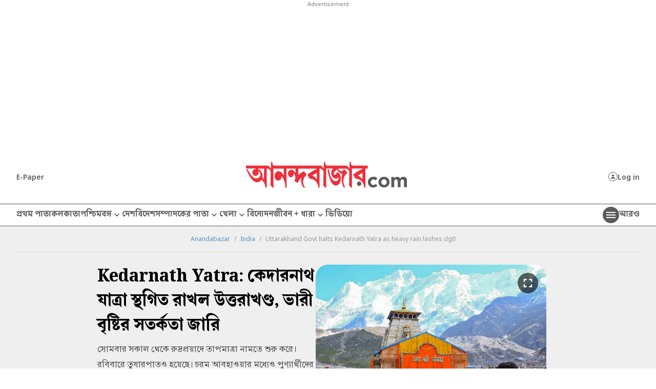

--- FILE ---
content_type: application/javascript; charset=utf-8
request_url: https://fundingchoicesmessages.google.com/f/AGSKWxVCx_6LFLdXaRuYV5iLzS-5crj5sXDY-K09YznDDG2U08_ljsb9Ww72InF8xF4oB6qPJ50WDWI584YKWijZd0f-iOWN-xc1ne9z1MThp5bjA_F7TY3mv_URDN0MtUXTvP6WOfXDk8wW0s7yX7wBfXE-FkVb1NuYCLxLQZ54KQccTdsF1Eio3W-0bJGk/_/ads-mobileweb-/secureads./getvideoad./get-advert-/adsence.
body_size: -1292
content:
window['aaffd417-0fb0-4947-9bea-8808353a00b3'] = true;